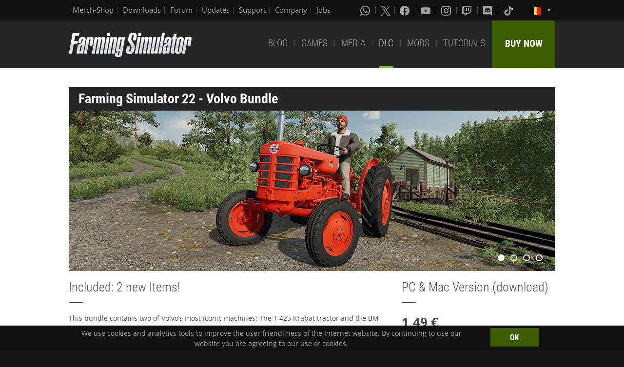

--- FILE ---
content_type: text/html; charset=UTF-8
request_url: https://www.farming-simulator.com/dlc-detail.php?lang=en&country=be&campaignIndex=1&dlc_id=fs22volvobonus
body_size: 8669
content:
<!DOCTYPE html>
<html class="no-js" lang="en">
<head>
    <meta charset="utf-8">
    <meta name="viewport" content="width=device-width">
    <meta name="description" content="Welcome to the official website of Farming Simulator, the #1 farming simulation game by GIANTS Software.">
    <meta name="keywords" content="farming simulator, landwirtschafts simulator, farming, landwirtschafts, landwirtschaft, game, app, pc, mac, ps4, xbox one, nintendo switch, vita, nintendo 3ds, iPhone, iPad, android, kindle, agriculture, windows phone, multiplayer, mods, giants software">
        <meta property="og:title" content="Volvo Bundle | Farming Simulator">
    <meta property="og:type" content="website">
    <meta property="og:image" content="/img/content/facebookOG/og_base.jpg">
    <meta property="og:url" content="https://www.farming-simulator.com/dlc-detail.php?lang=en&country=be&campaignIndex=1&dlc_id=fs22volvobonus">
    <meta property="og:description" content="Volvo Bundle | Farming Simulator">
    <meta property="og:site_name" content="Farming Simulator">

            <meta name="apple-itunes-app" content="app-id=6444400410>" />

    <link rel="shortcut icon" href="/img/page/favicon.ico" type="image/x-icon">
    <link rel="apple-touch-icon" href="/img/page/apple-touch/apple-touch-icon.png">
    <link rel="apple-touch-icon" sizes="57x57" href="/img/page/apple-touch/apple-touch-icon-57x57.png">
    <link rel="apple-touch-icon" sizes="72x72" href="/img/page/apple-touch/apple-touch-icon-72x72.png">
    <link rel="apple-touch-icon" sizes="76x76" href="/img/page/apple-touch/apple-touch-icon-76x76.png">
    <link rel="apple-touch-icon" sizes="114x114" href="/img/page/apple-touch/apple-touch-icon-114x114.png">
    <link rel="apple-touch-icon" sizes="120x120" href="/img/page/apple-touch/apple-touch-icon-120x120.png">
    <link rel="apple-touch-icon" sizes="144x144" href="/img/page/apple-touch/apple-touch-icon-144x144.png">
    <link rel="apple-touch-icon" sizes="152x152" href="/img/page/apple-touch/apple-touch-icon-152x152.png">
    <title>Volvo Bundle | Farming Simulator</title>

    <link rel="stylesheet" href="/css/coreui-icons-brand.min.css?v=1905206285" async="true">
    <link rel="stylesheet" href="/css/icofont.min.css?v=3809342778" async="true">
    <link rel="stylesheet" href="/css/main.css?v=1528755419" async="true">

    
        </head>
<body>
<div class="white-bg clearfix">
    <!--Start header-->
    <!-- header.Header start -->
    <header class="main-header" role="banner" data-module="sticky">
        <div class="header-bar clearfix">
            <div class="row column">

                <div class="top-bar-left">
                    <ul class="menu float-left">
                        <li>
                            <a href="https://www.amazon.fr/stores/FarmingSimulator/page/B7521DBE-4A40-4AF9-A440-954BE07E41E5?ref_=ast_bln&ingress=0&visitId=3d684a99-483f-4a42-a18e-5d476450e18f" target="_blank">
                                Merch-Shop                            </a>
                        </li>
                        <li>
                            <a href="https://eshop.giants-software.com/downloads.php" target="_blank">Downloads</a>
                        </li>
                        <li>
                            <a href="https://forum.giants-software.com/viewforum.php?f=478" target="_newFSForum">Forum</a>
                        </li>
                        <li>
                            <a href="/updates.php">Updates</a>
                        </li>
                        <li>
                            <a href="/support.php">Support</a>
                        </li>
                        <li>
                            <a href="https://www.giants-software.com/" target="_blank">Company</a>
                        </li>
                        <li>
                            <a href="https://www.giants-software.com/jobs.php" target="_blank">Jobs</a>
                        </li>
                    </ul>
                </div>
                <div class="top-bar-right">
                    <ul class="menu float-left">
                        <li>
                            <a target="_newWhatsapp" href="https://whatsapp.com/channel/0029Va7XvT0CHDyd5Spgqm0Q" aria-label="Whatsapp">
                                <i class="icon cib-whatsapp" aria-hidden="true"></i>
                            </a>
                        </li>
                        <li>
                            <a target="_newTwitter" href="https://twitter.com/farmingsim" aria-label="X (formerly Twitter)">
                                <svg class="icon cib-twitter-x" width="20" height="20" viewBox="0 0 1200 1227" xmlns="http://www.w3.org/2000/svg">
                                    <path d="M714.163 519.284L1160.89 0H1055.03L667.137 450.887L357.328 0H0L468.492 681.821L0 1226.37H105.866L515.491 750.218L842.672 1226.37H1200L714.137 519.284H714.163ZM569.165 687.828L521.697 619.934L144.011 79.6944H306.615L611.412 515.685L658.88 583.579L1055.08 1150.3H892.476L569.165 687.854V687.828Z"/>
                                </svg>
                            </a>
                        </li>
                        <li>
                            <a target="_newFacebook" href="https://www.facebook.com/giants.farming.simulator" aria-label="Facebook">
                                <i class="icon cib-facebook" aria-hidden="true"></i>
                            </a>
                        </li>
                        <li>
                            <a target="_newYoutube" href="https://www.youtube.com/giantssoftware" aria-label="Youtube">
                                <i class="icon cib-youtube" aria-hidden="true"></i>
                            </a>
                        </li>
                        <li>
                            <a target="_newInstagram" href="https://www.instagram.com/farmingsimulator/" aria-label="Instagram">
                                <i class="icon cib-instagram" aria-hidden="true"></i>
                            </a>
                        </li>
                        <li>
                            <a target="_newTwitch" href="https://www.twitch.tv/giantssoftware" aria-label="Twitch">
                                <i class="icon cib-twitch" aria-hidden="true"></i>
                            </a>
                        </li>
                        <li>
                            <a target="_newDiscord" href="https://discord.gg/giantssoftware" aria-label="Discord">
                                <i class="icon cib-discord" aria-hidden="true"></i>
                            </a>
                        </li>
                        <li>
                            <a target="_newTiktok" href="https://www.tiktok.com/@farmingsimulator" aria-label="Tiktok">
                                <i class="icon cib-tiktok" aria-hidden="true"></i>
                            </a>
                        </li>
                    </ul>
                                        <ul class="dropdown menu float-right">
                        <li class="is-dropdown-submenu-parent is-down-arrow menu-flags">
                            <a href="#">
                                <img src="/img/page/country_flags/be.png" alt="lang"></a>
                            <ul class="menu submenu is-dropdown-submenu first-sub vertical">
                                                            <li>
                                    <a href="?lang=en&amp;country=ar&amp;campaignIndex=1&amp;dlc_id=fs22volvobonus">
                                    <!--a href="?lang=en&country=ar&campaignIndex=1&dlc_id=fs22volvobonus&amp;campaignIndex=1&amp;dlc_id=fs22volvobonus"-->
                                        <img style="border:1px solid #000;" src="/img/page/country_flags/ar.png" alt=""><span class="country">Argentina</span> <span>(en)</span>
                                    </a>
                                </li>
                                                            <li>
                                    <a href="?lang=en&amp;country=au&amp;campaignIndex=1&amp;dlc_id=fs22volvobonus">
                                    <!--a href="?lang=en&country=au&campaignIndex=1&dlc_id=fs22volvobonus&amp;campaignIndex=1&amp;dlc_id=fs22volvobonus"-->
                                        <img style="border:1px solid #000;" src="/img/page/country_flags/au.png" alt=""><span class="country">Australia</span> <span>(en)</span>
                                    </a>
                                </li>
                                                            <li>
                                    <a href="?lang=de&amp;country=be&amp;campaignIndex=1&amp;dlc_id=fs22volvobonus">
                                    <!--a href="?lang=de&country=be&campaignIndex=1&dlc_id=fs22volvobonus&amp;campaignIndex=1&amp;dlc_id=fs22volvobonus"-->
                                        <img style="border:1px solid #000;" src="/img/page/country_flags/be.png" alt=""><span class="country">Belgien</span> <span>(de)</span>
                                    </a>
                                </li>
                                                            <li>
                                    <a href="?lang=fr&amp;country=be&amp;campaignIndex=1&amp;dlc_id=fs22volvobonus">
                                    <!--a href="?lang=fr&country=be&campaignIndex=1&dlc_id=fs22volvobonus&amp;campaignIndex=1&amp;dlc_id=fs22volvobonus"-->
                                        <img style="border:1px solid #000;" src="/img/page/country_flags/be.png" alt=""><span class="country">Belgique</span> <span>(fr)</span>
                                    </a>
                                </li>
                                                            <li>
                                    <a href="?lang=en&amp;country=be&amp;campaignIndex=1&amp;dlc_id=fs22volvobonus">
                                    <!--a href="?lang=en&country=be&campaignIndex=1&dlc_id=fs22volvobonus&amp;campaignIndex=1&amp;dlc_id=fs22volvobonus"-->
                                        <img style="border:1px solid #000;" src="/img/page/country_flags/be.png" alt=""><span class="country">België</span> <span>(en)</span>
                                    </a>
                                </li>
                                                            <li>
                                    <a href="?lang=en&amp;country=br&amp;campaignIndex=1&amp;dlc_id=fs22volvobonus">
                                    <!--a href="?lang=en&country=br&campaignIndex=1&dlc_id=fs22volvobonus&amp;campaignIndex=1&amp;dlc_id=fs22volvobonus"-->
                                        <img style="border:1px solid #000;" src="/img/page/country_flags/br.png" alt=""><span class="country">Brasil</span> <span>(en)</span>
                                    </a>
                                </li>
                                                            <li>
                                    <a href="?lang=en&amp;country=ca&amp;campaignIndex=1&amp;dlc_id=fs22volvobonus">
                                    <!--a href="?lang=en&country=ca&campaignIndex=1&dlc_id=fs22volvobonus&amp;campaignIndex=1&amp;dlc_id=fs22volvobonus"-->
                                        <img style="border:1px solid #000;" src="/img/page/country_flags/ca.png" alt=""><span class="country">Canada</span> <span>(en)</span>
                                    </a>
                                </li>
                                                            <li>
                                    <a href="?lang=fr&amp;country=ca&amp;campaignIndex=1&amp;dlc_id=fs22volvobonus">
                                    <!--a href="?lang=fr&country=ca&campaignIndex=1&dlc_id=fs22volvobonus&amp;campaignIndex=1&amp;dlc_id=fs22volvobonus"-->
                                        <img style="border:1px solid #000;" src="/img/page/country_flags/ca.png" alt=""><span class="country">Canada</span> <span>(fr)</span>
                                    </a>
                                </li>
                                                            <li>
                                    <a href="?lang=en&amp;country=cz&amp;campaignIndex=1&amp;dlc_id=fs22volvobonus">
                                    <!--a href="?lang=en&country=cz&campaignIndex=1&dlc_id=fs22volvobonus&amp;campaignIndex=1&amp;dlc_id=fs22volvobonus"-->
                                        <img style="border:1px solid #000;" src="/img/page/country_flags/cz.png" alt=""><span class="country">Česko</span> <span>(en)</span>
                                    </a>
                                </li>
                                                            <li>
                                    <a href="?lang=en&amp;country=cl&amp;campaignIndex=1&amp;dlc_id=fs22volvobonus">
                                    <!--a href="?lang=en&country=cl&campaignIndex=1&dlc_id=fs22volvobonus&amp;campaignIndex=1&amp;dlc_id=fs22volvobonus"-->
                                        <img style="border:1px solid #000;" src="/img/page/country_flags/cl.png" alt=""><span class="country">Chile</span> <span>(en)</span>
                                    </a>
                                </li>
                                                            <li>
                                    <a href="?lang=en&amp;country=dk&amp;campaignIndex=1&amp;dlc_id=fs22volvobonus">
                                    <!--a href="?lang=en&country=dk&campaignIndex=1&dlc_id=fs22volvobonus&amp;campaignIndex=1&amp;dlc_id=fs22volvobonus"-->
                                        <img style="border:1px solid #000;" src="/img/page/country_flags/dk.png" alt=""><span class="country">Danmark</span> <span>(en)</span>
                                    </a>
                                </li>
                                                            <li>
                                    <a href="?lang=de&amp;country=de&amp;campaignIndex=1&amp;dlc_id=fs22volvobonus">
                                    <!--a href="?lang=de&country=de&campaignIndex=1&dlc_id=fs22volvobonus&amp;campaignIndex=1&amp;dlc_id=fs22volvobonus"-->
                                        <img style="border:1px solid #000;" src="/img/page/country_flags/de.png" alt=""><span class="country">Deutschland</span> <span>(de)</span>
                                    </a>
                                </li>
                                                            <li>
                                    <a href="?lang=en&amp;country=es&amp;campaignIndex=1&amp;dlc_id=fs22volvobonus">
                                    <!--a href="?lang=en&country=es&campaignIndex=1&dlc_id=fs22volvobonus&amp;campaignIndex=1&amp;dlc_id=fs22volvobonus"-->
                                        <img style="border:1px solid #000;" src="/img/page/country_flags/es.png" alt=""><span class="country">España</span> <span>(en)</span>
                                    </a>
                                </li>
                                                            <li>
                                    <a href="?lang=fr&amp;country=fr&amp;campaignIndex=1&amp;dlc_id=fs22volvobonus">
                                    <!--a href="?lang=fr&country=fr&campaignIndex=1&dlc_id=fs22volvobonus&amp;campaignIndex=1&amp;dlc_id=fs22volvobonus"-->
                                        <img style="border:1px solid #000;" src="/img/page/country_flags/fr.png" alt=""><span class="country">France</span> <span>(fr)</span>
                                    </a>
                                </li>
                                                            <li>
                                    <a href="?lang=en&amp;country=hr&amp;campaignIndex=1&amp;dlc_id=fs22volvobonus">
                                    <!--a href="?lang=en&country=hr&campaignIndex=1&dlc_id=fs22volvobonus&amp;campaignIndex=1&amp;dlc_id=fs22volvobonus"-->
                                        <img style="border:1px solid #000;" src="/img/page/country_flags/hr.png" alt=""><span class="country">Hrvatska</span> <span>(en)</span>
                                    </a>
                                </li>
                                                            <li>
                                    <a href="?lang=en&amp;country=ie&amp;campaignIndex=1&amp;dlc_id=fs22volvobonus">
                                    <!--a href="?lang=en&country=ie&campaignIndex=1&dlc_id=fs22volvobonus&amp;campaignIndex=1&amp;dlc_id=fs22volvobonus"-->
                                        <img style="border:1px solid #000;" src="/img/page/country_flags/ie.png" alt=""><span class="country">Ireland</span> <span>(en)</span>
                                    </a>
                                </li>
                                                            <li>
                                    <a href="?lang=en&amp;country=it&amp;campaignIndex=1&amp;dlc_id=fs22volvobonus">
                                    <!--a href="?lang=en&country=it&campaignIndex=1&dlc_id=fs22volvobonus&amp;campaignIndex=1&amp;dlc_id=fs22volvobonus"-->
                                        <img style="border:1px solid #000;" src="/img/page/country_flags/it.png" alt=""><span class="country">Italia</span> <span>(en)</span>
                                    </a>
                                </li>
                                                            <li>
                                    <a href="?lang=en&amp;country=hu&amp;campaignIndex=1&amp;dlc_id=fs22volvobonus">
                                    <!--a href="?lang=en&country=hu&campaignIndex=1&dlc_id=fs22volvobonus&amp;campaignIndex=1&amp;dlc_id=fs22volvobonus"-->
                                        <img style="border:1px solid #000;" src="/img/page/country_flags/hu.png" alt=""><span class="country">Magyarország</span> <span>(en)</span>
                                    </a>
                                </li>
                                                            <li>
                                    <a href="?lang=en&amp;country=nl&amp;campaignIndex=1&amp;dlc_id=fs22volvobonus">
                                    <!--a href="?lang=en&country=nl&campaignIndex=1&dlc_id=fs22volvobonus&amp;campaignIndex=1&amp;dlc_id=fs22volvobonus"-->
                                        <img style="border:1px solid #000;" src="/img/page/country_flags/nl.png" alt=""><span class="country">Nederland</span> <span>(en)</span>
                                    </a>
                                </li>
                                                            <li>
                                    <a href="?lang=en&amp;country=no&amp;campaignIndex=1&amp;dlc_id=fs22volvobonus">
                                    <!--a href="?lang=en&country=no&campaignIndex=1&dlc_id=fs22volvobonus&amp;campaignIndex=1&amp;dlc_id=fs22volvobonus"-->
                                        <img style="border:1px solid #000;" src="/img/page/country_flags/no.png" alt=""><span class="country">Norge</span> <span>(en)</span>
                                    </a>
                                </li>
                                                            <li>
                                    <a href="?lang=de&amp;country=at&amp;campaignIndex=1&amp;dlc_id=fs22volvobonus">
                                    <!--a href="?lang=de&country=at&campaignIndex=1&dlc_id=fs22volvobonus&amp;campaignIndex=1&amp;dlc_id=fs22volvobonus"-->
                                        <img style="border:1px solid #000;" src="/img/page/country_flags/at.png" alt=""><span class="country">Österreich</span> <span>(de)</span>
                                    </a>
                                </li>
                                                            <li>
                                    <a href="?lang=pl&amp;country=pl&amp;campaignIndex=1&amp;dlc_id=fs22volvobonus">
                                    <!--a href="?lang=pl&country=pl&campaignIndex=1&dlc_id=fs22volvobonus&amp;campaignIndex=1&amp;dlc_id=fs22volvobonus"-->
                                        <img style="border:1px solid #000;" src="/img/page/country_flags/pl.png" alt=""><span class="country">Polska</span> <span>(pl)</span>
                                    </a>
                                </li>
                                                            <li>
                                    <a href="?lang=en&amp;country=pt&amp;campaignIndex=1&amp;dlc_id=fs22volvobonus">
                                    <!--a href="?lang=en&country=pt&campaignIndex=1&dlc_id=fs22volvobonus&amp;campaignIndex=1&amp;dlc_id=fs22volvobonus"-->
                                        <img style="border:1px solid #000;" src="/img/page/country_flags/pt.png" alt=""><span class="country">Portugal</span> <span>(en)</span>
                                    </a>
                                </li>
                                                            <li>
                                    <a href="?lang=en&amp;country=ro&amp;campaignIndex=1&amp;dlc_id=fs22volvobonus">
                                    <!--a href="?lang=en&country=ro&campaignIndex=1&dlc_id=fs22volvobonus&amp;campaignIndex=1&amp;dlc_id=fs22volvobonus"-->
                                        <img style="border:1px solid #000;" src="/img/page/country_flags/ro.png" alt=""><span class="country">România</span> <span>(en)</span>
                                    </a>
                                </li>
                                                            <li>
                                    <a href="?lang=de&amp;country=ch&amp;campaignIndex=1&amp;dlc_id=fs22volvobonus">
                                    <!--a href="?lang=de&country=ch&campaignIndex=1&dlc_id=fs22volvobonus&amp;campaignIndex=1&amp;dlc_id=fs22volvobonus"-->
                                        <img style="border:1px solid #000;" src="/img/page/country_flags/ch.png" alt=""><span class="country">Schweiz</span> <span>(de)</span>
                                    </a>
                                </li>
                                                            <li>
                                    <a href="?lang=en&amp;country=si&amp;campaignIndex=1&amp;dlc_id=fs22volvobonus">
                                    <!--a href="?lang=en&country=si&campaignIndex=1&dlc_id=fs22volvobonus&amp;campaignIndex=1&amp;dlc_id=fs22volvobonus"-->
                                        <img style="border:1px solid #000;" src="/img/page/country_flags/si.png" alt=""><span class="country">Slovenija</span> <span>(en)</span>
                                    </a>
                                </li>
                                                            <li>
                                    <a href="?lang=en&amp;country=sk&amp;campaignIndex=1&amp;dlc_id=fs22volvobonus">
                                    <!--a href="?lang=en&country=sk&campaignIndex=1&dlc_id=fs22volvobonus&amp;campaignIndex=1&amp;dlc_id=fs22volvobonus"-->
                                        <img style="border:1px solid #000;" src="/img/page/country_flags/sk.png" alt=""><span class="country">Slovensko</span> <span>(en)</span>
                                    </a>
                                </li>
                                                            <li>
                                    <a href="?lang=en&amp;country=za&amp;campaignIndex=1&amp;dlc_id=fs22volvobonus">
                                    <!--a href="?lang=en&country=za&campaignIndex=1&dlc_id=fs22volvobonus&amp;campaignIndex=1&amp;dlc_id=fs22volvobonus"-->
                                        <img style="border:1px solid #000;" src="/img/page/country_flags/za.png" alt=""><span class="country">South Africa</span> <span>(en)</span>
                                    </a>
                                </li>
                                                            <li>
                                    <a href="?lang=en&amp;country=rs&amp;campaignIndex=1&amp;dlc_id=fs22volvobonus">
                                    <!--a href="?lang=en&country=rs&campaignIndex=1&dlc_id=fs22volvobonus&amp;campaignIndex=1&amp;dlc_id=fs22volvobonus"-->
                                        <img style="border:1px solid #000;" src="/img/page/country_flags/rs.png" alt=""><span class="country">Srbija</span> <span>(en)</span>
                                    </a>
                                </li>
                                                            <li>
                                    <a href="?lang=fr&amp;country=ch&amp;campaignIndex=1&amp;dlc_id=fs22volvobonus">
                                    <!--a href="?lang=fr&country=ch&campaignIndex=1&dlc_id=fs22volvobonus&amp;campaignIndex=1&amp;dlc_id=fs22volvobonus"-->
                                        <img style="border:1px solid #000;" src="/img/page/country_flags/ch.png" alt=""><span class="country">Suisse</span> <span>(fr)</span>
                                    </a>
                                </li>
                                                            <li>
                                    <a href="?lang=en&amp;country=fi&amp;campaignIndex=1&amp;dlc_id=fs22volvobonus">
                                    <!--a href="?lang=en&country=fi&campaignIndex=1&dlc_id=fs22volvobonus&amp;campaignIndex=1&amp;dlc_id=fs22volvobonus"-->
                                        <img style="border:1px solid #000;" src="/img/page/country_flags/fi.png" alt=""><span class="country">Suomi</span> <span>(en)</span>
                                    </a>
                                </li>
                                                            <li>
                                    <a href="?lang=en&amp;country=se&amp;campaignIndex=1&amp;dlc_id=fs22volvobonus">
                                    <!--a href="?lang=en&country=se&campaignIndex=1&dlc_id=fs22volvobonus&amp;campaignIndex=1&amp;dlc_id=fs22volvobonus"-->
                                        <img style="border:1px solid #000;" src="/img/page/country_flags/se.png" alt=""><span class="country">Sverige</span> <span>(en)</span>
                                    </a>
                                </li>
                                                            <li>
                                    <a href="?lang=en&amp;country=ch&amp;campaignIndex=1&amp;dlc_id=fs22volvobonus">
                                    <!--a href="?lang=en&country=ch&campaignIndex=1&dlc_id=fs22volvobonus&amp;campaignIndex=1&amp;dlc_id=fs22volvobonus"-->
                                        <img style="border:1px solid #000;" src="/img/page/country_flags/ch.png" alt=""><span class="country">Svizzera</span> <span>(en)</span>
                                    </a>
                                </li>
                                                            <li>
                                    <a href="?lang=en&amp;country=gb&amp;campaignIndex=1&amp;dlc_id=fs22volvobonus">
                                    <!--a href="?lang=en&country=gb&campaignIndex=1&dlc_id=fs22volvobonus&amp;campaignIndex=1&amp;dlc_id=fs22volvobonus"-->
                                        <img style="border:1px solid #000;" src="/img/page/country_flags/gb.png" alt=""><span class="country">United Kingdom</span> <span>(en)</span>
                                    </a>
                                </li>
                                                            <li>
                                    <a href="?lang=en&amp;country=us&amp;campaignIndex=1&amp;dlc_id=fs22volvobonus">
                                    <!--a href="?lang=en&country=us&campaignIndex=1&dlc_id=fs22volvobonus&amp;campaignIndex=1&amp;dlc_id=fs22volvobonus"-->
                                        <img style="border:1px solid #000;" src="/img/page/country_flags/us.png" alt=""><span class="country">United States</span> <span>(en)</span>
                                    </a>
                                </li>
                                                            <li>
                                    <a href="?lang=en&amp;country=ru&amp;campaignIndex=1&amp;dlc_id=fs22volvobonus">
                                    <!--a href="?lang=en&country=ru&campaignIndex=1&dlc_id=fs22volvobonus&amp;campaignIndex=1&amp;dlc_id=fs22volvobonus"-->
                                        <img style="border:1px solid #000;" src="/img/page/country_flags/ru.png" alt=""><span class="country">Россия</span> <span>(en)</span>
                                    </a>
                                </li>
                                                            <li>
                                    <a href="?lang=en&amp;country=ua&amp;campaignIndex=1&amp;dlc_id=fs22volvobonus">
                                    <!--a href="?lang=en&country=ua&campaignIndex=1&dlc_id=fs22volvobonus&amp;campaignIndex=1&amp;dlc_id=fs22volvobonus"-->
                                        <img style="border:1px solid #000;" src="/img/page/country_flags/ua.png" alt=""><span class="country">Україна</span> <span>(en)</span>
                                    </a>
                                </li>
                                                            <li>
                                    <a href="?lang=en&amp;country=jp&amp;campaignIndex=1&amp;dlc_id=fs22volvobonus">
                                    <!--a href="?lang=en&country=jp&campaignIndex=1&dlc_id=fs22volvobonus&amp;campaignIndex=1&amp;dlc_id=fs22volvobonus"-->
                                        <img style="border:1px solid #000;" src="/img/page/country_flags/jp.png" alt=""><span class="country">日本</span> <span>(en)</span>
                                    </a>
                                </li>
                                                        </ul>
                        </li>
                    </ul>
                </div>
            </div>
        </div>
        <div class="top-bar">
            <div class="row column">
                <div class="top-bar-left">
                    <a href="/index.php" class="logo float-left">
                        <img src="/img/page/logo-main_en.png" alt="Farming Simulator Logo"></a>
                </div>
                <div class="top-bar-right">
                    <ul class="menu float-left">
                        <li>
                            <a  href="/news.php">BLOG</a>
                        </li>
                        <li>
                            <a  href="/about.php">GAMES</a>
                        </li>
                        <li>
                            <a   href="/media.php">MEDIA</a>
                        </li>
                        <li>
                            <a class="active"  href="/dlc.php">DLC</a>
                        </li>
                        <li>
                            <a  href="/mods.php">MODS</a>
                        </li>
                        <li>
                            <a  href="/newsArticle.php?news_id=280">TUTORIALS</a>
                        </li>
                    </ul>
                    <a href="/buy-now.php" class="button button--buy-now float-right">BUY NOW</a>
                </div>
            </div>
        </div>
    </header>
    <!-- /Header -->
    <!--End header-->    <!-- Content -->
    <div class="box-space">
        <div class="row column">
            <div class="dlc__title">
                <h1>Farming&nbsp;Simulator&nbsp;22 - Volvo Bundle</h1>
            </div>
            <div id="galleryDlc" class="gallery-dlc fs-flickity-slider">
                                    <div class="gallery-cell">
                                                <img src="/img/content/products/fs22/dlc-fs22volvobonus-content1.jpg?v=2221953399" alt="dlc image" loading="lazy" width="998" height="329">
                    </div>
                                    <div class="gallery-cell">
                                                <img src="/img/content/products/fs22/dlc-fs22volvobonus-content2.jpg?v=2221953399" alt="dlc image" loading="lazy" width="998" height="329">
                    </div>
                                    <div class="gallery-cell">
                                                <img src="/img/content/products/fs22/dlc-fs22volvobonus-content3.jpg?v=2221953399" alt="dlc image" loading="lazy" width="998" height="329">
                    </div>
                                    <div class="gallery-cell">
                                                <img src="/img/content/products/fs22/dlc-fs22volvobonus-content4.jpg?v=2221953399" alt="dlc image" loading="lazy" width="998" height="329">
                    </div>
                            </div>
        </div>
        <div class="row">
            <div class="medium-8 columns">
                <h2 class="title-base fz26">
                                            Included: 2 new Items!                                    </h2>
                                <div class="p">
                    This bundle contains two of Volvo’s most iconic machines: The T 425 Krabat tractor and the BM-Volvo LM 845, the first articulate loader produced by Volvo. You can add these beautifully timeless machines to Farming Simulator 22 now to extend your fleet of vehicles with powerful and reliable ingenuity from Sweden.<br>
<br>
<b>Volvo T 425 Krabat</b><br>
A classic defined by compactness, power, and longevity: In Farming Simulator 22, the Volvo T 425 Krabat lives on, continuing its legacy on virtual fields. Introduced in 1957, the classic agricultural machine by the renowned Swedish manufacturer marked the end of an era, being the last tractor designed and built by Volvo.<br>
<br>
With more than 11,000 units produced between 1957 and 1962, the T 425 was always a favorite among Volvo fans and continues to be for admirers of historical tractors. Take a seat, enjoy the open construction of the elegant chassis, and let the helping hands on your farm admire the bright-red paintwork when driving by to show it off.<br>
<br>
<b>BM-Volvo LM 845</b><br>
Being the very first articulated loader produced by Volvo, the BM-Volvo LM 845 brought unmatched versatility to the table. Even today, the heavy all-rounder impresses with extra-large wheels and generous ground clearance, combined with long outreach and high lift. The result is a capable and versatile wheel loader powered by a Volvo Diesel engine, introduced and produced between 1970 and 1972.<br>
<br>
Use the BM-Volvo LM 845 to load and transport large and heavy quantities of material: Logs from harvested trees, iron ore from the mine in Silverrun Forest, or crops, bales, and big bags as well as other resources you need to transport in your daily agricultural business. With a diverse set of attachable tools, Volvo&apos;s wheel-loader is strong and versatile enough for every task of your farming operation.                </div>
                                                                    <div class="p">
                        <b>This DLC is compatible with the Windows version (incl. Steam and Epic Games Store) and Mac&nbsp;OS X version (incl. Mac App Store) of Farming&nbsp;Simulator&nbsp;22 (Update 1.8.2 or higher).</b>
                    </div>
                                                                                            </div>
            <div class="medium-4 columns">
                <h3 class="title-base fz26">PC & Mac Version (download)</h3>
                                    <div class="product-price">1,49 &euro; </div>
                                                                        
            <div class="game-description buy-now-description">
                <p>Select your preferred payment method and then click BUY NOW to order.</p>
                <form action="" method="GET" class="buyFormClass">
                    <select class="descr-sel" name="" aria-label="Select payment method or shop"><option value="">Please select...</option><option value="purchase.php?itemIndex=66&paymentMethodIndex=4&currency=EUR">Credit Card (Visa, Mastercard or Amex)</option><option value="purchase.php?itemIndex=66&paymentMethodIndex=5&currency=EUR">PayPal</option><option value="purchase.php?itemIndex=66&paymentMethodIndex=6&currency=EUR">PaysafeCard</option>
                    </select>
                    <a href="" type="submit" class="button button-buy button-middle button-no-margin expanded buy-form-href">BUY NOW</a>
                </form>
                <ul style="list-style-type: none; text-align:center;"><li class="spacer-05" style="display:inline-block;padding:0 2px;text-align:left;"><img src="/img/page/shop_logos/icon-visa.png" alt="Icon Credit Card (Visa, Mastercard or Amex)"></li><li class="spacer-05" style="display:inline-block;padding:0 2px;text-align:left;"><img src="/img/page/shop_logos/icon-paypal.png" alt="Icon PayPal"></li><li class="spacer-05" style="display:inline-block;padding:0 2px;text-align:left;"><img src="/img/page/shop_logos/icon-paysafecard.png" alt="Icon PaysafeCard"></li></ul></div>                            </div>
        </div>
                                    <div class="row column">
                <h3 class="title-base fz26">Vehicles</h3>
            </div>
            <div class="row">
                                    
        <div class="medium-6 columns">
            <div class="brand-prod-wrap clearfix">
                <div class="brand-prod-img">
                    <img src="/img/content/gamecontent/fs22/volvo-t425krabat.png?v=3613884855" alt="Volvo T 425 Krabat" loading="lazy" width="200" height="200">
                    
                </div>
                <div class="brand-prod-details">
                    <ul class="tabs brand-tabs clearfix" data-tabs id="brand-tabs-0_1">
                        <li class="tabs-title is-active"><a href="#info-tab-0_1" aria-selected="true">Info</a></li>
                        <li class="tabs-title"><a href="#details-tab-0_1">Details</a></li>
                    </ul>
                    <div data-tabs-content="brand-tabs-0_1">
                        <div id="info-tab-0_1" class="tabs-panel is-active info-wrap">
                            <h5>Manufacturer:</h5>
                            <p>Volvo</p>
                            <h5>Type:</h5>
                            <p>T 425 Krabat</p>
                            <h5>Shop Category:</h5>
                            <p>Small Tractors</p>
                        </div>
                        
                        <div id="details-tab-0_1" class="tabs-panel info-wrap">
                            
                            <h5>Power:</h5>
                            <p>32 HP</p>
                            <h5>Speed:</h5>
                            <p>30 km/h</p>
                            
                            
                            &nbsp;
                        </div>
                    </div>
                </div>
            </div>
        </div>                                    
        <div class="medium-6 columns">
            <div class="brand-prod-wrap clearfix">
                <div class="brand-prod-img">
                    <img src="/img/content/gamecontent/fs22/volvo-lm845.png?v=2690691361" alt="Volvo LM 845" loading="lazy" width="200" height="200">
                    
                </div>
                <div class="brand-prod-details">
                    <ul class="tabs brand-tabs clearfix" data-tabs id="brand-tabs-1_1">
                        <li class="tabs-title is-active"><a href="#info-tab-1_1" aria-selected="true">Info</a></li>
                        <li class="tabs-title"><a href="#details-tab-1_1">Details</a></li>
                    </ul>
                    <div data-tabs-content="brand-tabs-1_1">
                        <div id="info-tab-1_1" class="tabs-panel is-active info-wrap">
                            <h5>Manufacturer:</h5>
                            <p>Volvo</p>
                            <h5>Type:</h5>
                            <p>LM 845</p>
                            <h5>Shop Category:</h5>
                            <p>Wheel Loaders</p>
                        </div>
                        
                        <div id="details-tab-1_1" class="tabs-panel info-wrap">
                            
                            <h5>Power:</h5>
                            <p>98 HP</p>
                            <h5>Speed:</h5>
                            <p>30 km/h</p>
                            
                            
                            &nbsp;
                        </div>
                    </div>
                </div>
            </div>
        </div>                            </div>
            </div>
<section class="social-box">
    <div class="row column">
        <h2 class="title-base">Social Media</h2>
    </div>
    <div class="row">
        <div class="medium-6 columns">
            <ul class="menu menu-social-box">
                <li>
                    <a href="https://twitter.com/farmingsim" target="_newTwitter">
                        <div class="table">
                            <div class="table-cell">
                                <img src="/img/page/icon-sm-x.png" style="width:44px;" alt="X (formerly Twitter)">
                            </div>
                        </div>
                    </a>
                </li>
                <li>
                    <a href="https://www.facebook.com/giants.farming.simulator" target="_newFacebook">
                        <div class="table">
                            <div class="table-cell">
                                <img src="/img/page/icon-sm-facebook.png" style="width:44px;" alt="Facebook">
                            </div>
                        </div>
                    </a>
                </li>
                <li>
                    <a href="https://www.youtube.com/giantssoftware" target="_newYoutube">
                        <div class="table">
                            <div class="table-cell">
                                <img src="/img/page/icon-sm-youtube.png" style="width:44px;" alt="Youtube">
                            </div>
                        </div>
                    </a>
                </li>
                <li>
                    <a href="https://www.instagram.com/farmingsimulator/" target="_newInstagram">
                        <div class="table">
                            <div class="table-cell">
                                <img src="/img/page/icon-sm-instagram.png" style="width:44px;" alt="Instagram">
                            </div>
                        </div>
                    </a>
                </li>
                <li>
                    <a href="https://www.twitch.tv/giantssoftware" target="_newTwitch">
                        <div class="table">
                            <div class="table-cell">
                                <img src="/img/page/icon-sm-twitch.png" style="width:44px;" alt="Twitch">
                            </div>
                        </div>
                    </a>
                </li>
                <li>
                    <a href="https://discord.gg/giantssoftware" target="_newDiscord">
                        <div class="table">
                            <div class="table-cell">
                                <img src="/img/page/icon-sm-discord.png" style="width:44px;" alt="Discord">
                            </div>
                        </div>
                    </a>
                </li>
                <li>
                    <a href="https://whatsapp.com/channel/0029Va7XvT0CHDyd5Spgqm0Q" target="_newWhatsapp">
                        <div class="table">
                            <div class="table-cell">
                                <img src="/img/page/icon-sm-whatsapp.png" style="width:44px;" alt="Whatsapp">
                            </div>
                        </div>
                    </a>
                </li>
                <li>
                    <a href="https://www.tiktok.com/@farmingsimulator" target="_newTikTok">
                        <div class="table">
                            <div class="table-cell">
                                <img src="/img/page/icon-sm-tiktok.png" style="width:44px;" alt="Tiktok">
                            </div>
                        </div>
                    </a>
                </li>
            </ul>
        </div>
        <div class="medium-6 columns">
            <div class="social-box__twitt text-center">
                <div>
                    <a href="https://twitter.com/farmingsim" target="_newTwitter"><img src="/img/page/icon-sm-x.png" style="width:44px;" alt="X (formerly Twitter)"></a>
                </div>
                <p>THANK YOU! 4,500 mods for FS25! 💚
Our ModHub keeps growing because of your passion, creativity &amp; hard work. Thank you to our amazing modding community for shaping FS25 with us. We truly appreciate every single mod. 🧑‍🌾

Check our blog for more info! 👇
🔗 <a target="_blank" href="https://t.co/0919DtnP5a">https://t.co/0919DtnP5a</a> <a target="_blank" href="https://t.co/Kd8J1iVXCS">https://t.co/Kd8J1iVXCS</a></p>
            </div>
        </div>
    </div>
</section>

<div class="partners clearfix text-center">
    <div class="row">
        <div class="columns">
            <div class="table">
                <div class="table-cell"><img src="/img/page/partner-windows.png" alt="Windows"></div>
            </div>
        </div>
        <div class="columns">
            <div class="table">
                <div class="table-cell"><img src="/img/page/partner-mac.png" alt="Mac"></div>
            </div>
        </div>
        <div class="columns">
            <div class="table">
                <div class="table-cell"><a href="https://www.playstation.com/" target="_newPlaystation"><img src="/img/page/partner-playstation.png" alt="PlayStation"></a></div>
            </div>
        </div>
        <div class="columns">
            <div class="table">
                <div class="table-cell"><a href="https://www.xbox.com/" target="_newXbox"><img src="/img/page/partner-xbox.png" alt="Xbox"></a></div>
            </div>
        </div>
        <div class="columns">
            <div class="table">
                <div class="table-cell"><a href="https://www.logitechg.com/" target="_newLogitechg"><img src="/img/page/partner-logitech.png" alt="Logitech"></a></div>
            </div>
        </div>
        <div class="columns">
            <div class="table">
                <div class="table-cell"><a href="https://hori.co.uk/" target="_newHori"><img src="/img/page/partner-hori.png" alt="Hori"></a></div>
            </div>
        </div>
        <div class="columns">
            <div class="table">
                <div class="table-cell"><a href="https://www.thrustmaster.com/" target="_newThrustmaster"><img src="/img/page/partner-thrustmasterShort.png" alt="Thrustmaster"></a></div>
            </div>
        </div>
    </div>
</div>
<!-- Footer -->
<footer class="main-footer clearfix">
    <div class="row">
        <div class="medium-12 columns">
            <div class="copyright">
                <a href="https://giants-software.com" target="_newGiantsSoftware" class="copyright-logo-link"><img class="copyright__logo" src="/img/page/logo-giants.png" alt="GIANTS Logo"></a>
                <div class="copyright-legal-links">
                    <div class="footer-links">
                        <a href="/privacyPolicy.php">PRIVACY POLICY</a><span> | </span>
                        <a href="/termsAndConditions.php">TERMS OF USE</a><span> | </span>
                        <a href="/imprint.php">IMPRINT</a><span> | </span>
                        <a href="https://press.giants-software.com/?lang=en">PRESS</a>
                    </div>
                    <div class="footer-legal">
                        &copy; 2026 GIANTS Software GmbH All Rights Reserved.                        All other trademarks are properties of their respective owners.                    </div>
                </div>
                                                    <div class="copyright-age-rating">
                        <img src="/img/page/age-ratings/age-rating-pegi.png" alt="age rating logo">
                    </div>
                            </div>
        </div>
    </div>
</footer>
<!-- /Footer -->
</div>

<div id="cookie-banner">
    <div class="row column">
        <div class="large-10 columns" style="text-align:center;">
            We use cookies and analytics tools to improve the user friendliness of the Internet website. By continuing to use our website you are agreeing to our use of cookies.        </div>
        <div class="large-2 columns">
            <input class="button button-buy button-small button-no-margin expanded" style="max-width:100px;margin:auto;" value="OK" type="button" onclick="acceptCookies()">
        </div>
    </div>
</div>

<script src="/js/vendor/jquery.min.js?v=2614854663"></script>

<script src="/js/frontend.js?v=3298210713"></script>

<script>$(document).foundation();</script>


<!-- begin olark code -->
<script data-cfasync="false" type='text/javascript'>/*<![CDATA[*/window.olark||(function(c){var f=window,d=document,l=f.location.protocol=="https:"?"https:":"http:",z=c.name,r="load";var nt=function(){
f[z]=function(){
(a.s=a.s||[]).push(arguments)};var a=f[z]._={
},q=c.methods.length;while(q--){(function(n){f[z][n]=function(){
f[z]("call",n,arguments)}})(c.methods[q])}a.l=c.loader;a.i=nt;a.p={
0:+new Date};a.P=function(u){
a.p[u]=new Date-a.p[0]};function s(){
a.P(r);f[z](r)}f.addEventListener?f.addEventListener(r,s,false):f.attachEvent("on"+r,s);var ld=function(){function p(hd){
hd="head";return["<",hd,"></",hd,"><",i,' onl' + 'oad="var d=',g,";d.getElementsByTagName('head')[0].",j,"(d.",h,"('script')).",k,"='",l,"//",a.l,"'",'"',"></",i,">"].join("")}var i="body",m=d[i];if(!m){
return setTimeout(ld,100)}a.P(1);var j="appendChild",h="createElement",k="src",n=d[h]("div"),v=n[j](d[h](z)),b=d[h]("iframe"),g="document",e="domain",o;n.style.display="none";m.insertBefore(n,m.firstChild).id=z;b.frameBorder="0";b.id=z+"-loader";if(/MSIE[ ]+6/.test(navigator.userAgent)){
b.src="javascript:false"}b.allowTransparency="true";v[j](b);try{
b.contentWindow[g].open()}catch(w){
c[e]=d[e];o="javascript:var d="+g+".open();d.domain='"+d.domain+"';";b[k]=o+"void(0);"}try{
var t=b.contentWindow[g];t.write(p());t.close()}catch(x){
b[k]=o+'d.write("'+p().replace(/"/g,String.fromCharCode(92)+'"')+'");d.close();'}a.P(2)};ld()};nt()})({
loader: "static.olark.com/jsclient/loader0.js",name:"olark",methods:["configure","extend","declare","identify"]});
/* custom configuration goes here (www.olark.com/documentation) */
olark.identify('6422-765-10-6994');/*]]>*/</script><noscript><a href="https://www.olark.com/site/6422-765-10-6994/contact" title="Contact us" target="_blank">Questions? Feedback?</a> powered by <a href="http://www.olark.com?welcome" title="Olark live chat software">Olark live chat software</a></noscript>

<script type="text/javascript">

olark.configure("locale.welcome_title", "Live Customer Support");
olark.configure("locale.chatting_title", "Live Support: Now Chatting");
olark.configure("locale.unavailable_title", "Live Support: Offline");
olark.configure("locale.away_message", "Our live support feature is currently offline, Please try again later.");
olark.configure("locale.welcome_message", "Welcome to GIANTS Software customer support.  You can use this window to chat with us.");
olark.configure("locale.chat_input_text", "Type your message here");
olark.configure("locale.offline_note_message", "We are offline, send us a message");
olark.configure("locale.send_button_text", "Send");
olark.configure("locale.offline_note_thankyou_text", "Thank you for your message. We will get back to you as soon as we can.");
olark.configure("locale.offline_note_error_text", "You must complete all fields and specify a valid email address");
olark.configure("locale.offline_note_sending_text", "Sending...");
olark.configure("locale.operator_is_typing_text", "is typing...");
olark.configure("locale.operator_has_stopped_typing_text", "has stopped typing");
olark.configure("locale.disabled_input_text_when_convo_has_ended", "chat ended, refresh for new chat");
olark.configure("locale.disabled_panel_text_when_convo_has_ended", "This conversation has ended, but all you need to do is refresh the page to start a new one!");


//olark.configure('box.start_hidden', true);

olark('api.box.hide');
// console.log("hide chat as debugging");
</script>
<!-- end olark code -->


<script src="/js/cookieBanner.js"></script>
</body>
</html>